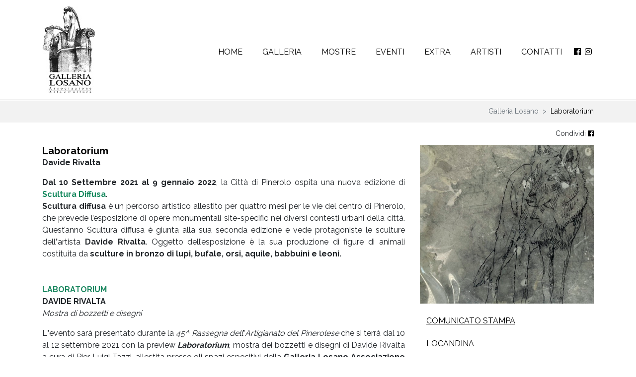

--- FILE ---
content_type: text/html; charset=UTF-8
request_url: https://www.gallerialosano.it/laboratorium/
body_size: 17693
content:
<!DOCTYPE html>
<html lang="it-IT" prefix="og: http://ogp.me/ns# fb: http://ogp.me/ns/fb#">
<head>
	<meta charset="UTF-8">
	<meta name="viewport" content="width=device-width, initial-scale=1, shrink-to-fit=no">
	<link rel="profile" href="http://gmpg.org/xfn/11">
	<meta name='robots' content='index, follow, max-image-preview:large, max-snippet:-1, max-video-preview:-1' />

	<!-- This site is optimized with the Yoast SEO plugin v20.2.1 - https://yoast.com/wordpress/plugins/seo/ -->
	<title>Laboratorium - Galleria Losano</title>
	<link rel="canonical" href="https://www.gallerialosano.it/laboratorium/" />
	<meta property="og:locale" content="it_IT" />
	<meta property="og:type" content="article" />
	<meta property="og:title" content="Laboratorium - Galleria Losano" />
	<meta property="og:description" content="Davide Rivalta" />
	<meta property="og:url" content="https://www.gallerialosano.it/laboratorium/" />
	<meta property="og:site_name" content="Galleria Losano" />
	<meta property="article:published_time" content="2021-08-27T08:40:13+00:00" />
	<meta property="article:modified_time" content="2021-09-01T22:12:10+00:00" />
	<meta property="og:image" content="https://www.gallerialosano.it/wp-content/uploads/2021/08/lupo-rivalta.jpg" />
	<meta property="og:image:width" content="566" />
	<meta property="og:image:height" content="595" />
	<meta property="og:image:type" content="image/jpeg" />
	<meta name="author" content="galleria-staff" />
	<meta name="twitter:card" content="summary_large_image" />
	<meta name="twitter:label1" content="Scritto da" />
	<meta name="twitter:data1" content="galleria-staff" />
	<meta name="twitter:label2" content="Tempo di lettura stimato" />
	<meta name="twitter:data2" content="4 minuti" />
	<script type="application/ld+json" class="yoast-schema-graph">{"@context":"https://schema.org","@graph":[{"@type":"Article","@id":"https://www.gallerialosano.it/laboratorium/#article","isPartOf":{"@id":"https://www.gallerialosano.it/laboratorium/"},"author":{"name":"galleria-staff","@id":"https://www.gallerialosano.it/#/schema/person/5247adcb6a625fa877c9c1a9c6d67a80"},"headline":"Laboratorium","datePublished":"2021-08-27T08:40:13+00:00","dateModified":"2021-09-01T22:12:10+00:00","mainEntityOfPage":{"@id":"https://www.gallerialosano.it/laboratorium/"},"wordCount":707,"commentCount":0,"publisher":{"@id":"https://www.gallerialosano.it/#organization"},"image":{"@id":"https://www.gallerialosano.it/laboratorium/#primaryimage"},"thumbnailUrl":"https://www.gallerialosano.it/wp-content/uploads/2021/08/lupo-rivalta.jpg","articleSection":["Mostre"],"inLanguage":"it-IT"},{"@type":"WebPage","@id":"https://www.gallerialosano.it/laboratorium/","url":"https://www.gallerialosano.it/laboratorium/","name":"Laboratorium - Galleria Losano","isPartOf":{"@id":"https://www.gallerialosano.it/#website"},"primaryImageOfPage":{"@id":"https://www.gallerialosano.it/laboratorium/#primaryimage"},"image":{"@id":"https://www.gallerialosano.it/laboratorium/#primaryimage"},"thumbnailUrl":"https://www.gallerialosano.it/wp-content/uploads/2021/08/lupo-rivalta.jpg","datePublished":"2021-08-27T08:40:13+00:00","dateModified":"2021-09-01T22:12:10+00:00","breadcrumb":{"@id":"https://www.gallerialosano.it/laboratorium/#breadcrumb"},"inLanguage":"it-IT","potentialAction":[{"@type":"ReadAction","target":["https://www.gallerialosano.it/laboratorium/"]}]},{"@type":"ImageObject","inLanguage":"it-IT","@id":"https://www.gallerialosano.it/laboratorium/#primaryimage","url":"https://www.gallerialosano.it/wp-content/uploads/2021/08/lupo-rivalta.jpg","contentUrl":"https://www.gallerialosano.it/wp-content/uploads/2021/08/lupo-rivalta.jpg","width":566,"height":595},{"@type":"BreadcrumbList","@id":"https://www.gallerialosano.it/laboratorium/#breadcrumb","itemListElement":[{"@type":"ListItem","position":1,"name":"Home","item":"https://www.gallerialosano.it/"},{"@type":"ListItem","position":2,"name":"Laboratorium"}]},{"@type":"WebSite","@id":"https://www.gallerialosano.it/#website","url":"https://www.gallerialosano.it/","name":"Galleria Losano","description":"Associazione Arte e Cultura","publisher":{"@id":"https://www.gallerialosano.it/#organization"},"potentialAction":[{"@type":"SearchAction","target":{"@type":"EntryPoint","urlTemplate":"https://www.gallerialosano.it/?s={search_term_string}"},"query-input":"required name=search_term_string"}],"inLanguage":"it-IT"},{"@type":"Organization","@id":"https://www.gallerialosano.it/#organization","name":"Galleria Losano","url":"https://www.gallerialosano.it/","logo":{"@type":"ImageObject","inLanguage":"it-IT","@id":"https://www.gallerialosano.it/#/schema/logo/image/","url":"https://www.gallerialosano.it/wp-content/uploads/2019/10/Galleria-Losano-logo_175.jpg","contentUrl":"https://www.gallerialosano.it/wp-content/uploads/2019/10/Galleria-Losano-logo_175.jpg","width":107,"height":175,"caption":"Galleria Losano"},"image":{"@id":"https://www.gallerialosano.it/#/schema/logo/image/"}},{"@type":"Person","@id":"https://www.gallerialosano.it/#/schema/person/5247adcb6a625fa877c9c1a9c6d67a80","name":"galleria-staff","image":{"@type":"ImageObject","inLanguage":"it-IT","@id":"https://www.gallerialosano.it/#/schema/person/image/","url":"https://secure.gravatar.com/avatar/0de99ac7b0f15ad5c37e1be079ba50662bce1995f79ea431821522643e66e3a1?s=96&d=mm&r=g","contentUrl":"https://secure.gravatar.com/avatar/0de99ac7b0f15ad5c37e1be079ba50662bce1995f79ea431821522643e66e3a1?s=96&d=mm&r=g","caption":"galleria-staff"},"url":"https://www.gallerialosano.it/author/galleria-staff/"}]}</script>
	<!-- / Yoast SEO plugin. -->


<link rel="alternate" type="application/rss+xml" title="Galleria Losano &raquo; Feed" href="https://www.gallerialosano.it/feed/" />
<link rel="alternate" title="oEmbed (JSON)" type="application/json+oembed" href="https://www.gallerialosano.it/wp-json/oembed/1.0/embed?url=https%3A%2F%2Fwww.gallerialosano.it%2Flaboratorium%2F" />
<link rel="alternate" title="oEmbed (XML)" type="text/xml+oembed" href="https://www.gallerialosano.it/wp-json/oembed/1.0/embed?url=https%3A%2F%2Fwww.gallerialosano.it%2Flaboratorium%2F&#038;format=xml" />
<style id='wp-img-auto-sizes-contain-inline-css'>
img:is([sizes=auto i],[sizes^="auto," i]){contain-intrinsic-size:3000px 1500px}
/*# sourceURL=wp-img-auto-sizes-contain-inline-css */
</style>
<link rel='stylesheet' id='cnss_font_awesome_css-css' href='https://www.gallerialosano.it/wp-content/plugins/easy-social-icons/css/font-awesome/css/all.min.css?ver=5.7.2' media='all' />
<link rel='stylesheet' id='cnss_font_awesome_v4_shims-css' href='https://www.gallerialosano.it/wp-content/plugins/easy-social-icons/css/font-awesome/css/v4-shims.min.css?ver=5.7.2' media='all' />
<link rel='stylesheet' id='cnss_css-css' href='https://www.gallerialosano.it/wp-content/plugins/easy-social-icons/css/cnss.css?ver=1.0' media='all' />
<link rel='stylesheet' id='ggskin-style-css' href='https://www.gallerialosano.it/wp-content/plugins/garden-gnome-package/include/ggskin.css?ver=6.9' media='all' />
<style id='wp-emoji-styles-inline-css'>

	img.wp-smiley, img.emoji {
		display: inline !important;
		border: none !important;
		box-shadow: none !important;
		height: 1em !important;
		width: 1em !important;
		margin: 0 0.07em !important;
		vertical-align: -0.1em !important;
		background: none !important;
		padding: 0 !important;
	}
/*# sourceURL=wp-emoji-styles-inline-css */
</style>
<style id='wp-block-library-inline-css'>
:root{--wp-block-synced-color:#7a00df;--wp-block-synced-color--rgb:122,0,223;--wp-bound-block-color:var(--wp-block-synced-color);--wp-editor-canvas-background:#ddd;--wp-admin-theme-color:#007cba;--wp-admin-theme-color--rgb:0,124,186;--wp-admin-theme-color-darker-10:#006ba1;--wp-admin-theme-color-darker-10--rgb:0,107,160.5;--wp-admin-theme-color-darker-20:#005a87;--wp-admin-theme-color-darker-20--rgb:0,90,135;--wp-admin-border-width-focus:2px}@media (min-resolution:192dpi){:root{--wp-admin-border-width-focus:1.5px}}.wp-element-button{cursor:pointer}:root .has-very-light-gray-background-color{background-color:#eee}:root .has-very-dark-gray-background-color{background-color:#313131}:root .has-very-light-gray-color{color:#eee}:root .has-very-dark-gray-color{color:#313131}:root .has-vivid-green-cyan-to-vivid-cyan-blue-gradient-background{background:linear-gradient(135deg,#00d084,#0693e3)}:root .has-purple-crush-gradient-background{background:linear-gradient(135deg,#34e2e4,#4721fb 50%,#ab1dfe)}:root .has-hazy-dawn-gradient-background{background:linear-gradient(135deg,#faaca8,#dad0ec)}:root .has-subdued-olive-gradient-background{background:linear-gradient(135deg,#fafae1,#67a671)}:root .has-atomic-cream-gradient-background{background:linear-gradient(135deg,#fdd79a,#004a59)}:root .has-nightshade-gradient-background{background:linear-gradient(135deg,#330968,#31cdcf)}:root .has-midnight-gradient-background{background:linear-gradient(135deg,#020381,#2874fc)}:root{--wp--preset--font-size--normal:16px;--wp--preset--font-size--huge:42px}.has-regular-font-size{font-size:1em}.has-larger-font-size{font-size:2.625em}.has-normal-font-size{font-size:var(--wp--preset--font-size--normal)}.has-huge-font-size{font-size:var(--wp--preset--font-size--huge)}.has-text-align-center{text-align:center}.has-text-align-left{text-align:left}.has-text-align-right{text-align:right}.has-fit-text{white-space:nowrap!important}#end-resizable-editor-section{display:none}.aligncenter{clear:both}.items-justified-left{justify-content:flex-start}.items-justified-center{justify-content:center}.items-justified-right{justify-content:flex-end}.items-justified-space-between{justify-content:space-between}.screen-reader-text{border:0;clip-path:inset(50%);height:1px;margin:-1px;overflow:hidden;padding:0;position:absolute;width:1px;word-wrap:normal!important}.screen-reader-text:focus{background-color:#ddd;clip-path:none;color:#444;display:block;font-size:1em;height:auto;left:5px;line-height:normal;padding:15px 23px 14px;text-decoration:none;top:5px;width:auto;z-index:100000}html :where(.has-border-color){border-style:solid}html :where([style*=border-top-color]){border-top-style:solid}html :where([style*=border-right-color]){border-right-style:solid}html :where([style*=border-bottom-color]){border-bottom-style:solid}html :where([style*=border-left-color]){border-left-style:solid}html :where([style*=border-width]){border-style:solid}html :where([style*=border-top-width]){border-top-style:solid}html :where([style*=border-right-width]){border-right-style:solid}html :where([style*=border-bottom-width]){border-bottom-style:solid}html :where([style*=border-left-width]){border-left-style:solid}html :where(img[class*=wp-image-]){height:auto;max-width:100%}:where(figure){margin:0 0 1em}html :where(.is-position-sticky){--wp-admin--admin-bar--position-offset:var(--wp-admin--admin-bar--height,0px)}@media screen and (max-width:600px){html :where(.is-position-sticky){--wp-admin--admin-bar--position-offset:0px}}

/*# sourceURL=wp-block-library-inline-css */
</style><style id='wp-block-gallery-inline-css'>
.blocks-gallery-grid:not(.has-nested-images),.wp-block-gallery:not(.has-nested-images){display:flex;flex-wrap:wrap;list-style-type:none;margin:0;padding:0}.blocks-gallery-grid:not(.has-nested-images) .blocks-gallery-image,.blocks-gallery-grid:not(.has-nested-images) .blocks-gallery-item,.wp-block-gallery:not(.has-nested-images) .blocks-gallery-image,.wp-block-gallery:not(.has-nested-images) .blocks-gallery-item{display:flex;flex-direction:column;flex-grow:1;justify-content:center;margin:0 1em 1em 0;position:relative;width:calc(50% - 1em)}.blocks-gallery-grid:not(.has-nested-images) .blocks-gallery-image:nth-of-type(2n),.blocks-gallery-grid:not(.has-nested-images) .blocks-gallery-item:nth-of-type(2n),.wp-block-gallery:not(.has-nested-images) .blocks-gallery-image:nth-of-type(2n),.wp-block-gallery:not(.has-nested-images) .blocks-gallery-item:nth-of-type(2n){margin-right:0}.blocks-gallery-grid:not(.has-nested-images) .blocks-gallery-image figure,.blocks-gallery-grid:not(.has-nested-images) .blocks-gallery-item figure,.wp-block-gallery:not(.has-nested-images) .blocks-gallery-image figure,.wp-block-gallery:not(.has-nested-images) .blocks-gallery-item figure{align-items:flex-end;display:flex;height:100%;justify-content:flex-start;margin:0}.blocks-gallery-grid:not(.has-nested-images) .blocks-gallery-image img,.blocks-gallery-grid:not(.has-nested-images) .blocks-gallery-item img,.wp-block-gallery:not(.has-nested-images) .blocks-gallery-image img,.wp-block-gallery:not(.has-nested-images) .blocks-gallery-item img{display:block;height:auto;max-width:100%;width:auto}.blocks-gallery-grid:not(.has-nested-images) .blocks-gallery-image figcaption,.blocks-gallery-grid:not(.has-nested-images) .blocks-gallery-item figcaption,.wp-block-gallery:not(.has-nested-images) .blocks-gallery-image figcaption,.wp-block-gallery:not(.has-nested-images) .blocks-gallery-item figcaption{background:linear-gradient(0deg,#000000b3,#0000004d 70%,#0000);bottom:0;box-sizing:border-box;color:#fff;font-size:.8em;margin:0;max-height:100%;overflow:auto;padding:3em .77em .7em;position:absolute;text-align:center;width:100%;z-index:2}.blocks-gallery-grid:not(.has-nested-images) .blocks-gallery-image figcaption img,.blocks-gallery-grid:not(.has-nested-images) .blocks-gallery-item figcaption img,.wp-block-gallery:not(.has-nested-images) .blocks-gallery-image figcaption img,.wp-block-gallery:not(.has-nested-images) .blocks-gallery-item figcaption img{display:inline}.blocks-gallery-grid:not(.has-nested-images) figcaption,.wp-block-gallery:not(.has-nested-images) figcaption{flex-grow:1}.blocks-gallery-grid:not(.has-nested-images).is-cropped .blocks-gallery-image a,.blocks-gallery-grid:not(.has-nested-images).is-cropped .blocks-gallery-image img,.blocks-gallery-grid:not(.has-nested-images).is-cropped .blocks-gallery-item a,.blocks-gallery-grid:not(.has-nested-images).is-cropped .blocks-gallery-item img,.wp-block-gallery:not(.has-nested-images).is-cropped .blocks-gallery-image a,.wp-block-gallery:not(.has-nested-images).is-cropped .blocks-gallery-image img,.wp-block-gallery:not(.has-nested-images).is-cropped .blocks-gallery-item a,.wp-block-gallery:not(.has-nested-images).is-cropped .blocks-gallery-item img{flex:1;height:100%;object-fit:cover;width:100%}.blocks-gallery-grid:not(.has-nested-images).columns-1 .blocks-gallery-image,.blocks-gallery-grid:not(.has-nested-images).columns-1 .blocks-gallery-item,.wp-block-gallery:not(.has-nested-images).columns-1 .blocks-gallery-image,.wp-block-gallery:not(.has-nested-images).columns-1 .blocks-gallery-item{margin-right:0;width:100%}@media (min-width:600px){.blocks-gallery-grid:not(.has-nested-images).columns-3 .blocks-gallery-image,.blocks-gallery-grid:not(.has-nested-images).columns-3 .blocks-gallery-item,.wp-block-gallery:not(.has-nested-images).columns-3 .blocks-gallery-image,.wp-block-gallery:not(.has-nested-images).columns-3 .blocks-gallery-item{margin-right:1em;width:calc(33.33333% - .66667em)}.blocks-gallery-grid:not(.has-nested-images).columns-4 .blocks-gallery-image,.blocks-gallery-grid:not(.has-nested-images).columns-4 .blocks-gallery-item,.wp-block-gallery:not(.has-nested-images).columns-4 .blocks-gallery-image,.wp-block-gallery:not(.has-nested-images).columns-4 .blocks-gallery-item{margin-right:1em;width:calc(25% - .75em)}.blocks-gallery-grid:not(.has-nested-images).columns-5 .blocks-gallery-image,.blocks-gallery-grid:not(.has-nested-images).columns-5 .blocks-gallery-item,.wp-block-gallery:not(.has-nested-images).columns-5 .blocks-gallery-image,.wp-block-gallery:not(.has-nested-images).columns-5 .blocks-gallery-item{margin-right:1em;width:calc(20% - .8em)}.blocks-gallery-grid:not(.has-nested-images).columns-6 .blocks-gallery-image,.blocks-gallery-grid:not(.has-nested-images).columns-6 .blocks-gallery-item,.wp-block-gallery:not(.has-nested-images).columns-6 .blocks-gallery-image,.wp-block-gallery:not(.has-nested-images).columns-6 .blocks-gallery-item{margin-right:1em;width:calc(16.66667% - .83333em)}.blocks-gallery-grid:not(.has-nested-images).columns-7 .blocks-gallery-image,.blocks-gallery-grid:not(.has-nested-images).columns-7 .blocks-gallery-item,.wp-block-gallery:not(.has-nested-images).columns-7 .blocks-gallery-image,.wp-block-gallery:not(.has-nested-images).columns-7 .blocks-gallery-item{margin-right:1em;width:calc(14.28571% - .85714em)}.blocks-gallery-grid:not(.has-nested-images).columns-8 .blocks-gallery-image,.blocks-gallery-grid:not(.has-nested-images).columns-8 .blocks-gallery-item,.wp-block-gallery:not(.has-nested-images).columns-8 .blocks-gallery-image,.wp-block-gallery:not(.has-nested-images).columns-8 .blocks-gallery-item{margin-right:1em;width:calc(12.5% - .875em)}.blocks-gallery-grid:not(.has-nested-images).columns-1 .blocks-gallery-image:nth-of-type(1n),.blocks-gallery-grid:not(.has-nested-images).columns-1 .blocks-gallery-item:nth-of-type(1n),.blocks-gallery-grid:not(.has-nested-images).columns-2 .blocks-gallery-image:nth-of-type(2n),.blocks-gallery-grid:not(.has-nested-images).columns-2 .blocks-gallery-item:nth-of-type(2n),.blocks-gallery-grid:not(.has-nested-images).columns-3 .blocks-gallery-image:nth-of-type(3n),.blocks-gallery-grid:not(.has-nested-images).columns-3 .blocks-gallery-item:nth-of-type(3n),.blocks-gallery-grid:not(.has-nested-images).columns-4 .blocks-gallery-image:nth-of-type(4n),.blocks-gallery-grid:not(.has-nested-images).columns-4 .blocks-gallery-item:nth-of-type(4n),.blocks-gallery-grid:not(.has-nested-images).columns-5 .blocks-gallery-image:nth-of-type(5n),.blocks-gallery-grid:not(.has-nested-images).columns-5 .blocks-gallery-item:nth-of-type(5n),.blocks-gallery-grid:not(.has-nested-images).columns-6 .blocks-gallery-image:nth-of-type(6n),.blocks-gallery-grid:not(.has-nested-images).columns-6 .blocks-gallery-item:nth-of-type(6n),.blocks-gallery-grid:not(.has-nested-images).columns-7 .blocks-gallery-image:nth-of-type(7n),.blocks-gallery-grid:not(.has-nested-images).columns-7 .blocks-gallery-item:nth-of-type(7n),.blocks-gallery-grid:not(.has-nested-images).columns-8 .blocks-gallery-image:nth-of-type(8n),.blocks-gallery-grid:not(.has-nested-images).columns-8 .blocks-gallery-item:nth-of-type(8n),.wp-block-gallery:not(.has-nested-images).columns-1 .blocks-gallery-image:nth-of-type(1n),.wp-block-gallery:not(.has-nested-images).columns-1 .blocks-gallery-item:nth-of-type(1n),.wp-block-gallery:not(.has-nested-images).columns-2 .blocks-gallery-image:nth-of-type(2n),.wp-block-gallery:not(.has-nested-images).columns-2 .blocks-gallery-item:nth-of-type(2n),.wp-block-gallery:not(.has-nested-images).columns-3 .blocks-gallery-image:nth-of-type(3n),.wp-block-gallery:not(.has-nested-images).columns-3 .blocks-gallery-item:nth-of-type(3n),.wp-block-gallery:not(.has-nested-images).columns-4 .blocks-gallery-image:nth-of-type(4n),.wp-block-gallery:not(.has-nested-images).columns-4 .blocks-gallery-item:nth-of-type(4n),.wp-block-gallery:not(.has-nested-images).columns-5 .blocks-gallery-image:nth-of-type(5n),.wp-block-gallery:not(.has-nested-images).columns-5 .blocks-gallery-item:nth-of-type(5n),.wp-block-gallery:not(.has-nested-images).columns-6 .blocks-gallery-image:nth-of-type(6n),.wp-block-gallery:not(.has-nested-images).columns-6 .blocks-gallery-item:nth-of-type(6n),.wp-block-gallery:not(.has-nested-images).columns-7 .blocks-gallery-image:nth-of-type(7n),.wp-block-gallery:not(.has-nested-images).columns-7 .blocks-gallery-item:nth-of-type(7n),.wp-block-gallery:not(.has-nested-images).columns-8 .blocks-gallery-image:nth-of-type(8n),.wp-block-gallery:not(.has-nested-images).columns-8 .blocks-gallery-item:nth-of-type(8n){margin-right:0}}.blocks-gallery-grid:not(.has-nested-images) .blocks-gallery-image:last-child,.blocks-gallery-grid:not(.has-nested-images) .blocks-gallery-item:last-child,.wp-block-gallery:not(.has-nested-images) .blocks-gallery-image:last-child,.wp-block-gallery:not(.has-nested-images) .blocks-gallery-item:last-child{margin-right:0}.blocks-gallery-grid:not(.has-nested-images).alignleft,.blocks-gallery-grid:not(.has-nested-images).alignright,.wp-block-gallery:not(.has-nested-images).alignleft,.wp-block-gallery:not(.has-nested-images).alignright{max-width:420px;width:100%}.blocks-gallery-grid:not(.has-nested-images).aligncenter .blocks-gallery-item figure,.wp-block-gallery:not(.has-nested-images).aligncenter .blocks-gallery-item figure{justify-content:center}.wp-block-gallery:not(.is-cropped) .blocks-gallery-item{align-self:flex-start}figure.wp-block-gallery.has-nested-images{align-items:normal}.wp-block-gallery.has-nested-images figure.wp-block-image:not(#individual-image){margin:0;width:calc(50% - var(--wp--style--unstable-gallery-gap, 16px)/2)}.wp-block-gallery.has-nested-images figure.wp-block-image{box-sizing:border-box;display:flex;flex-direction:column;flex-grow:1;justify-content:center;max-width:100%;position:relative}.wp-block-gallery.has-nested-images figure.wp-block-image>a,.wp-block-gallery.has-nested-images figure.wp-block-image>div{flex-direction:column;flex-grow:1;margin:0}.wp-block-gallery.has-nested-images figure.wp-block-image img{display:block;height:auto;max-width:100%!important;width:auto}.wp-block-gallery.has-nested-images figure.wp-block-image figcaption,.wp-block-gallery.has-nested-images figure.wp-block-image:has(figcaption):before{bottom:0;left:0;max-height:100%;position:absolute;right:0}.wp-block-gallery.has-nested-images figure.wp-block-image:has(figcaption):before{backdrop-filter:blur(3px);content:"";height:100%;-webkit-mask-image:linear-gradient(0deg,#000 20%,#0000);mask-image:linear-gradient(0deg,#000 20%,#0000);max-height:40%;pointer-events:none}.wp-block-gallery.has-nested-images figure.wp-block-image figcaption{box-sizing:border-box;color:#fff;font-size:13px;margin:0;overflow:auto;padding:1em;text-align:center;text-shadow:0 0 1.5px #000}.wp-block-gallery.has-nested-images figure.wp-block-image figcaption::-webkit-scrollbar{height:12px;width:12px}.wp-block-gallery.has-nested-images figure.wp-block-image figcaption::-webkit-scrollbar-track{background-color:initial}.wp-block-gallery.has-nested-images figure.wp-block-image figcaption::-webkit-scrollbar-thumb{background-clip:padding-box;background-color:initial;border:3px solid #0000;border-radius:8px}.wp-block-gallery.has-nested-images figure.wp-block-image figcaption:focus-within::-webkit-scrollbar-thumb,.wp-block-gallery.has-nested-images figure.wp-block-image figcaption:focus::-webkit-scrollbar-thumb,.wp-block-gallery.has-nested-images figure.wp-block-image figcaption:hover::-webkit-scrollbar-thumb{background-color:#fffc}.wp-block-gallery.has-nested-images figure.wp-block-image figcaption{scrollbar-color:#0000 #0000;scrollbar-gutter:stable both-edges;scrollbar-width:thin}.wp-block-gallery.has-nested-images figure.wp-block-image figcaption:focus,.wp-block-gallery.has-nested-images figure.wp-block-image figcaption:focus-within,.wp-block-gallery.has-nested-images figure.wp-block-image figcaption:hover{scrollbar-color:#fffc #0000}.wp-block-gallery.has-nested-images figure.wp-block-image figcaption{will-change:transform}@media (hover:none){.wp-block-gallery.has-nested-images figure.wp-block-image figcaption{scrollbar-color:#fffc #0000}}.wp-block-gallery.has-nested-images figure.wp-block-image figcaption{background:linear-gradient(0deg,#0006,#0000)}.wp-block-gallery.has-nested-images figure.wp-block-image figcaption img{display:inline}.wp-block-gallery.has-nested-images figure.wp-block-image figcaption a{color:inherit}.wp-block-gallery.has-nested-images figure.wp-block-image.has-custom-border img{box-sizing:border-box}.wp-block-gallery.has-nested-images figure.wp-block-image.has-custom-border>a,.wp-block-gallery.has-nested-images figure.wp-block-image.has-custom-border>div,.wp-block-gallery.has-nested-images figure.wp-block-image.is-style-rounded>a,.wp-block-gallery.has-nested-images figure.wp-block-image.is-style-rounded>div{flex:1 1 auto}.wp-block-gallery.has-nested-images figure.wp-block-image.has-custom-border figcaption,.wp-block-gallery.has-nested-images figure.wp-block-image.is-style-rounded figcaption{background:none;color:inherit;flex:initial;margin:0;padding:10px 10px 9px;position:relative;text-shadow:none}.wp-block-gallery.has-nested-images figure.wp-block-image.has-custom-border:before,.wp-block-gallery.has-nested-images figure.wp-block-image.is-style-rounded:before{content:none}.wp-block-gallery.has-nested-images figcaption{flex-basis:100%;flex-grow:1;text-align:center}.wp-block-gallery.has-nested-images:not(.is-cropped) figure.wp-block-image:not(#individual-image){margin-bottom:auto;margin-top:0}.wp-block-gallery.has-nested-images.is-cropped figure.wp-block-image:not(#individual-image){align-self:inherit}.wp-block-gallery.has-nested-images.is-cropped figure.wp-block-image:not(#individual-image)>a,.wp-block-gallery.has-nested-images.is-cropped figure.wp-block-image:not(#individual-image)>div:not(.components-drop-zone){display:flex}.wp-block-gallery.has-nested-images.is-cropped figure.wp-block-image:not(#individual-image) a,.wp-block-gallery.has-nested-images.is-cropped figure.wp-block-image:not(#individual-image) img{flex:1 0 0%;height:100%;object-fit:cover;width:100%}.wp-block-gallery.has-nested-images.columns-1 figure.wp-block-image:not(#individual-image){width:100%}@media (min-width:600px){.wp-block-gallery.has-nested-images.columns-3 figure.wp-block-image:not(#individual-image){width:calc(33.33333% - var(--wp--style--unstable-gallery-gap, 16px)*.66667)}.wp-block-gallery.has-nested-images.columns-4 figure.wp-block-image:not(#individual-image){width:calc(25% - var(--wp--style--unstable-gallery-gap, 16px)*.75)}.wp-block-gallery.has-nested-images.columns-5 figure.wp-block-image:not(#individual-image){width:calc(20% - var(--wp--style--unstable-gallery-gap, 16px)*.8)}.wp-block-gallery.has-nested-images.columns-6 figure.wp-block-image:not(#individual-image){width:calc(16.66667% - var(--wp--style--unstable-gallery-gap, 16px)*.83333)}.wp-block-gallery.has-nested-images.columns-7 figure.wp-block-image:not(#individual-image){width:calc(14.28571% - var(--wp--style--unstable-gallery-gap, 16px)*.85714)}.wp-block-gallery.has-nested-images.columns-8 figure.wp-block-image:not(#individual-image){width:calc(12.5% - var(--wp--style--unstable-gallery-gap, 16px)*.875)}.wp-block-gallery.has-nested-images.columns-default figure.wp-block-image:not(#individual-image){width:calc(33.33% - var(--wp--style--unstable-gallery-gap, 16px)*.66667)}.wp-block-gallery.has-nested-images.columns-default figure.wp-block-image:not(#individual-image):first-child:nth-last-child(2),.wp-block-gallery.has-nested-images.columns-default figure.wp-block-image:not(#individual-image):first-child:nth-last-child(2)~figure.wp-block-image:not(#individual-image){width:calc(50% - var(--wp--style--unstable-gallery-gap, 16px)*.5)}.wp-block-gallery.has-nested-images.columns-default figure.wp-block-image:not(#individual-image):first-child:last-child{width:100%}}.wp-block-gallery.has-nested-images.alignleft,.wp-block-gallery.has-nested-images.alignright{max-width:420px;width:100%}.wp-block-gallery.has-nested-images.aligncenter{justify-content:center}
/*# sourceURL=https://www.gallerialosano.it/wp-includes/blocks/gallery/style.min.css */
</style>
<style id='wp-block-image-inline-css'>
.wp-block-image>a,.wp-block-image>figure>a{display:inline-block}.wp-block-image img{box-sizing:border-box;height:auto;max-width:100%;vertical-align:bottom}@media not (prefers-reduced-motion){.wp-block-image img.hide{visibility:hidden}.wp-block-image img.show{animation:show-content-image .4s}}.wp-block-image[style*=border-radius] img,.wp-block-image[style*=border-radius]>a{border-radius:inherit}.wp-block-image.has-custom-border img{box-sizing:border-box}.wp-block-image.aligncenter{text-align:center}.wp-block-image.alignfull>a,.wp-block-image.alignwide>a{width:100%}.wp-block-image.alignfull img,.wp-block-image.alignwide img{height:auto;width:100%}.wp-block-image .aligncenter,.wp-block-image .alignleft,.wp-block-image .alignright,.wp-block-image.aligncenter,.wp-block-image.alignleft,.wp-block-image.alignright{display:table}.wp-block-image .aligncenter>figcaption,.wp-block-image .alignleft>figcaption,.wp-block-image .alignright>figcaption,.wp-block-image.aligncenter>figcaption,.wp-block-image.alignleft>figcaption,.wp-block-image.alignright>figcaption{caption-side:bottom;display:table-caption}.wp-block-image .alignleft{float:left;margin:.5em 1em .5em 0}.wp-block-image .alignright{float:right;margin:.5em 0 .5em 1em}.wp-block-image .aligncenter{margin-left:auto;margin-right:auto}.wp-block-image :where(figcaption){margin-bottom:1em;margin-top:.5em}.wp-block-image.is-style-circle-mask img{border-radius:9999px}@supports ((-webkit-mask-image:none) or (mask-image:none)) or (-webkit-mask-image:none){.wp-block-image.is-style-circle-mask img{border-radius:0;-webkit-mask-image:url('data:image/svg+xml;utf8,<svg viewBox="0 0 100 100" xmlns="http://www.w3.org/2000/svg"><circle cx="50" cy="50" r="50"/></svg>');mask-image:url('data:image/svg+xml;utf8,<svg viewBox="0 0 100 100" xmlns="http://www.w3.org/2000/svg"><circle cx="50" cy="50" r="50"/></svg>');mask-mode:alpha;-webkit-mask-position:center;mask-position:center;-webkit-mask-repeat:no-repeat;mask-repeat:no-repeat;-webkit-mask-size:contain;mask-size:contain}}:root :where(.wp-block-image.is-style-rounded img,.wp-block-image .is-style-rounded img){border-radius:9999px}.wp-block-image figure{margin:0}.wp-lightbox-container{display:flex;flex-direction:column;position:relative}.wp-lightbox-container img{cursor:zoom-in}.wp-lightbox-container img:hover+button{opacity:1}.wp-lightbox-container button{align-items:center;backdrop-filter:blur(16px) saturate(180%);background-color:#5a5a5a40;border:none;border-radius:4px;cursor:zoom-in;display:flex;height:20px;justify-content:center;opacity:0;padding:0;position:absolute;right:16px;text-align:center;top:16px;width:20px;z-index:100}@media not (prefers-reduced-motion){.wp-lightbox-container button{transition:opacity .2s ease}}.wp-lightbox-container button:focus-visible{outline:3px auto #5a5a5a40;outline:3px auto -webkit-focus-ring-color;outline-offset:3px}.wp-lightbox-container button:hover{cursor:pointer;opacity:1}.wp-lightbox-container button:focus{opacity:1}.wp-lightbox-container button:focus,.wp-lightbox-container button:hover,.wp-lightbox-container button:not(:hover):not(:active):not(.has-background){background-color:#5a5a5a40;border:none}.wp-lightbox-overlay{box-sizing:border-box;cursor:zoom-out;height:100vh;left:0;overflow:hidden;position:fixed;top:0;visibility:hidden;width:100%;z-index:100000}.wp-lightbox-overlay .close-button{align-items:center;cursor:pointer;display:flex;justify-content:center;min-height:40px;min-width:40px;padding:0;position:absolute;right:calc(env(safe-area-inset-right) + 16px);top:calc(env(safe-area-inset-top) + 16px);z-index:5000000}.wp-lightbox-overlay .close-button:focus,.wp-lightbox-overlay .close-button:hover,.wp-lightbox-overlay .close-button:not(:hover):not(:active):not(.has-background){background:none;border:none}.wp-lightbox-overlay .lightbox-image-container{height:var(--wp--lightbox-container-height);left:50%;overflow:hidden;position:absolute;top:50%;transform:translate(-50%,-50%);transform-origin:top left;width:var(--wp--lightbox-container-width);z-index:9999999999}.wp-lightbox-overlay .wp-block-image{align-items:center;box-sizing:border-box;display:flex;height:100%;justify-content:center;margin:0;position:relative;transform-origin:0 0;width:100%;z-index:3000000}.wp-lightbox-overlay .wp-block-image img{height:var(--wp--lightbox-image-height);min-height:var(--wp--lightbox-image-height);min-width:var(--wp--lightbox-image-width);width:var(--wp--lightbox-image-width)}.wp-lightbox-overlay .wp-block-image figcaption{display:none}.wp-lightbox-overlay button{background:none;border:none}.wp-lightbox-overlay .scrim{background-color:#fff;height:100%;opacity:.9;position:absolute;width:100%;z-index:2000000}.wp-lightbox-overlay.active{visibility:visible}@media not (prefers-reduced-motion){.wp-lightbox-overlay.active{animation:turn-on-visibility .25s both}.wp-lightbox-overlay.active img{animation:turn-on-visibility .35s both}.wp-lightbox-overlay.show-closing-animation:not(.active){animation:turn-off-visibility .35s both}.wp-lightbox-overlay.show-closing-animation:not(.active) img{animation:turn-off-visibility .25s both}.wp-lightbox-overlay.zoom.active{animation:none;opacity:1;visibility:visible}.wp-lightbox-overlay.zoom.active .lightbox-image-container{animation:lightbox-zoom-in .4s}.wp-lightbox-overlay.zoom.active .lightbox-image-container img{animation:none}.wp-lightbox-overlay.zoom.active .scrim{animation:turn-on-visibility .4s forwards}.wp-lightbox-overlay.zoom.show-closing-animation:not(.active){animation:none}.wp-lightbox-overlay.zoom.show-closing-animation:not(.active) .lightbox-image-container{animation:lightbox-zoom-out .4s}.wp-lightbox-overlay.zoom.show-closing-animation:not(.active) .lightbox-image-container img{animation:none}.wp-lightbox-overlay.zoom.show-closing-animation:not(.active) .scrim{animation:turn-off-visibility .4s forwards}}@keyframes show-content-image{0%{visibility:hidden}99%{visibility:hidden}to{visibility:visible}}@keyframes turn-on-visibility{0%{opacity:0}to{opacity:1}}@keyframes turn-off-visibility{0%{opacity:1;visibility:visible}99%{opacity:0;visibility:visible}to{opacity:0;visibility:hidden}}@keyframes lightbox-zoom-in{0%{transform:translate(calc((-100vw + var(--wp--lightbox-scrollbar-width))/2 + var(--wp--lightbox-initial-left-position)),calc(-50vh + var(--wp--lightbox-initial-top-position))) scale(var(--wp--lightbox-scale))}to{transform:translate(-50%,-50%) scale(1)}}@keyframes lightbox-zoom-out{0%{transform:translate(-50%,-50%) scale(1);visibility:visible}99%{visibility:visible}to{transform:translate(calc((-100vw + var(--wp--lightbox-scrollbar-width))/2 + var(--wp--lightbox-initial-left-position)),calc(-50vh + var(--wp--lightbox-initial-top-position))) scale(var(--wp--lightbox-scale));visibility:hidden}}
/*# sourceURL=https://www.gallerialosano.it/wp-includes/blocks/image/style.min.css */
</style>
<style id='wp-block-paragraph-inline-css'>
.is-small-text{font-size:.875em}.is-regular-text{font-size:1em}.is-large-text{font-size:2.25em}.is-larger-text{font-size:3em}.has-drop-cap:not(:focus):first-letter{float:left;font-size:8.4em;font-style:normal;font-weight:100;line-height:.68;margin:.05em .1em 0 0;text-transform:uppercase}body.rtl .has-drop-cap:not(:focus):first-letter{float:none;margin-left:.1em}p.has-drop-cap.has-background{overflow:hidden}:root :where(p.has-background){padding:1.25em 2.375em}:where(p.has-text-color:not(.has-link-color)) a{color:inherit}p.has-text-align-left[style*="writing-mode:vertical-lr"],p.has-text-align-right[style*="writing-mode:vertical-rl"]{rotate:180deg}
/*# sourceURL=https://www.gallerialosano.it/wp-includes/blocks/paragraph/style.min.css */
</style>
<style id='wp-block-spacer-inline-css'>
.wp-block-spacer{clear:both}
/*# sourceURL=https://www.gallerialosano.it/wp-includes/blocks/spacer/style.min.css */
</style>
<style id='global-styles-inline-css'>
:root{--wp--preset--aspect-ratio--square: 1;--wp--preset--aspect-ratio--4-3: 4/3;--wp--preset--aspect-ratio--3-4: 3/4;--wp--preset--aspect-ratio--3-2: 3/2;--wp--preset--aspect-ratio--2-3: 2/3;--wp--preset--aspect-ratio--16-9: 16/9;--wp--preset--aspect-ratio--9-16: 9/16;--wp--preset--color--black: #000000;--wp--preset--color--cyan-bluish-gray: #abb8c3;--wp--preset--color--white: #fff;--wp--preset--color--pale-pink: #f78da7;--wp--preset--color--vivid-red: #cf2e2e;--wp--preset--color--luminous-vivid-orange: #ff6900;--wp--preset--color--luminous-vivid-amber: #fcb900;--wp--preset--color--light-green-cyan: #7bdcb5;--wp--preset--color--vivid-green-cyan: #00d084;--wp--preset--color--pale-cyan-blue: #8ed1fc;--wp--preset--color--vivid-cyan-blue: #0693e3;--wp--preset--color--vivid-purple: #9b51e0;--wp--preset--color--blue: #007bff;--wp--preset--color--indigo: #6610f2;--wp--preset--color--purple: #5533ff;--wp--preset--color--pink: #e83e8c;--wp--preset--color--red: #dc3545;--wp--preset--color--orange: #fd7e14;--wp--preset--color--yellow: #ffc107;--wp--preset--color--green: #28a745;--wp--preset--color--teal: #20c997;--wp--preset--color--cyan: #17a2b8;--wp--preset--color--gray: #6c757d;--wp--preset--color--gray-dark: #343a40;--wp--preset--gradient--vivid-cyan-blue-to-vivid-purple: linear-gradient(135deg,rgb(6,147,227) 0%,rgb(155,81,224) 100%);--wp--preset--gradient--light-green-cyan-to-vivid-green-cyan: linear-gradient(135deg,rgb(122,220,180) 0%,rgb(0,208,130) 100%);--wp--preset--gradient--luminous-vivid-amber-to-luminous-vivid-orange: linear-gradient(135deg,rgb(252,185,0) 0%,rgb(255,105,0) 100%);--wp--preset--gradient--luminous-vivid-orange-to-vivid-red: linear-gradient(135deg,rgb(255,105,0) 0%,rgb(207,46,46) 100%);--wp--preset--gradient--very-light-gray-to-cyan-bluish-gray: linear-gradient(135deg,rgb(238,238,238) 0%,rgb(169,184,195) 100%);--wp--preset--gradient--cool-to-warm-spectrum: linear-gradient(135deg,rgb(74,234,220) 0%,rgb(151,120,209) 20%,rgb(207,42,186) 40%,rgb(238,44,130) 60%,rgb(251,105,98) 80%,rgb(254,248,76) 100%);--wp--preset--gradient--blush-light-purple: linear-gradient(135deg,rgb(255,206,236) 0%,rgb(152,150,240) 100%);--wp--preset--gradient--blush-bordeaux: linear-gradient(135deg,rgb(254,205,165) 0%,rgb(254,45,45) 50%,rgb(107,0,62) 100%);--wp--preset--gradient--luminous-dusk: linear-gradient(135deg,rgb(255,203,112) 0%,rgb(199,81,192) 50%,rgb(65,88,208) 100%);--wp--preset--gradient--pale-ocean: linear-gradient(135deg,rgb(255,245,203) 0%,rgb(182,227,212) 50%,rgb(51,167,181) 100%);--wp--preset--gradient--electric-grass: linear-gradient(135deg,rgb(202,248,128) 0%,rgb(113,206,126) 100%);--wp--preset--gradient--midnight: linear-gradient(135deg,rgb(2,3,129) 0%,rgb(40,116,252) 100%);--wp--preset--font-size--small: 13px;--wp--preset--font-size--medium: 20px;--wp--preset--font-size--large: 36px;--wp--preset--font-size--x-large: 42px;--wp--preset--spacing--20: 0.44rem;--wp--preset--spacing--30: 0.67rem;--wp--preset--spacing--40: 1rem;--wp--preset--spacing--50: 1.5rem;--wp--preset--spacing--60: 2.25rem;--wp--preset--spacing--70: 3.38rem;--wp--preset--spacing--80: 5.06rem;--wp--preset--shadow--natural: 6px 6px 9px rgba(0, 0, 0, 0.2);--wp--preset--shadow--deep: 12px 12px 50px rgba(0, 0, 0, 0.4);--wp--preset--shadow--sharp: 6px 6px 0px rgba(0, 0, 0, 0.2);--wp--preset--shadow--outlined: 6px 6px 0px -3px rgb(255, 255, 255), 6px 6px rgb(0, 0, 0);--wp--preset--shadow--crisp: 6px 6px 0px rgb(0, 0, 0);}:where(.is-layout-flex){gap: 0.5em;}:where(.is-layout-grid){gap: 0.5em;}body .is-layout-flex{display: flex;}.is-layout-flex{flex-wrap: wrap;align-items: center;}.is-layout-flex > :is(*, div){margin: 0;}body .is-layout-grid{display: grid;}.is-layout-grid > :is(*, div){margin: 0;}:where(.wp-block-columns.is-layout-flex){gap: 2em;}:where(.wp-block-columns.is-layout-grid){gap: 2em;}:where(.wp-block-post-template.is-layout-flex){gap: 1.25em;}:where(.wp-block-post-template.is-layout-grid){gap: 1.25em;}.has-black-color{color: var(--wp--preset--color--black) !important;}.has-cyan-bluish-gray-color{color: var(--wp--preset--color--cyan-bluish-gray) !important;}.has-white-color{color: var(--wp--preset--color--white) !important;}.has-pale-pink-color{color: var(--wp--preset--color--pale-pink) !important;}.has-vivid-red-color{color: var(--wp--preset--color--vivid-red) !important;}.has-luminous-vivid-orange-color{color: var(--wp--preset--color--luminous-vivid-orange) !important;}.has-luminous-vivid-amber-color{color: var(--wp--preset--color--luminous-vivid-amber) !important;}.has-light-green-cyan-color{color: var(--wp--preset--color--light-green-cyan) !important;}.has-vivid-green-cyan-color{color: var(--wp--preset--color--vivid-green-cyan) !important;}.has-pale-cyan-blue-color{color: var(--wp--preset--color--pale-cyan-blue) !important;}.has-vivid-cyan-blue-color{color: var(--wp--preset--color--vivid-cyan-blue) !important;}.has-vivid-purple-color{color: var(--wp--preset--color--vivid-purple) !important;}.has-black-background-color{background-color: var(--wp--preset--color--black) !important;}.has-cyan-bluish-gray-background-color{background-color: var(--wp--preset--color--cyan-bluish-gray) !important;}.has-white-background-color{background-color: var(--wp--preset--color--white) !important;}.has-pale-pink-background-color{background-color: var(--wp--preset--color--pale-pink) !important;}.has-vivid-red-background-color{background-color: var(--wp--preset--color--vivid-red) !important;}.has-luminous-vivid-orange-background-color{background-color: var(--wp--preset--color--luminous-vivid-orange) !important;}.has-luminous-vivid-amber-background-color{background-color: var(--wp--preset--color--luminous-vivid-amber) !important;}.has-light-green-cyan-background-color{background-color: var(--wp--preset--color--light-green-cyan) !important;}.has-vivid-green-cyan-background-color{background-color: var(--wp--preset--color--vivid-green-cyan) !important;}.has-pale-cyan-blue-background-color{background-color: var(--wp--preset--color--pale-cyan-blue) !important;}.has-vivid-cyan-blue-background-color{background-color: var(--wp--preset--color--vivid-cyan-blue) !important;}.has-vivid-purple-background-color{background-color: var(--wp--preset--color--vivid-purple) !important;}.has-black-border-color{border-color: var(--wp--preset--color--black) !important;}.has-cyan-bluish-gray-border-color{border-color: var(--wp--preset--color--cyan-bluish-gray) !important;}.has-white-border-color{border-color: var(--wp--preset--color--white) !important;}.has-pale-pink-border-color{border-color: var(--wp--preset--color--pale-pink) !important;}.has-vivid-red-border-color{border-color: var(--wp--preset--color--vivid-red) !important;}.has-luminous-vivid-orange-border-color{border-color: var(--wp--preset--color--luminous-vivid-orange) !important;}.has-luminous-vivid-amber-border-color{border-color: var(--wp--preset--color--luminous-vivid-amber) !important;}.has-light-green-cyan-border-color{border-color: var(--wp--preset--color--light-green-cyan) !important;}.has-vivid-green-cyan-border-color{border-color: var(--wp--preset--color--vivid-green-cyan) !important;}.has-pale-cyan-blue-border-color{border-color: var(--wp--preset--color--pale-cyan-blue) !important;}.has-vivid-cyan-blue-border-color{border-color: var(--wp--preset--color--vivid-cyan-blue) !important;}.has-vivid-purple-border-color{border-color: var(--wp--preset--color--vivid-purple) !important;}.has-vivid-cyan-blue-to-vivid-purple-gradient-background{background: var(--wp--preset--gradient--vivid-cyan-blue-to-vivid-purple) !important;}.has-light-green-cyan-to-vivid-green-cyan-gradient-background{background: var(--wp--preset--gradient--light-green-cyan-to-vivid-green-cyan) !important;}.has-luminous-vivid-amber-to-luminous-vivid-orange-gradient-background{background: var(--wp--preset--gradient--luminous-vivid-amber-to-luminous-vivid-orange) !important;}.has-luminous-vivid-orange-to-vivid-red-gradient-background{background: var(--wp--preset--gradient--luminous-vivid-orange-to-vivid-red) !important;}.has-very-light-gray-to-cyan-bluish-gray-gradient-background{background: var(--wp--preset--gradient--very-light-gray-to-cyan-bluish-gray) !important;}.has-cool-to-warm-spectrum-gradient-background{background: var(--wp--preset--gradient--cool-to-warm-spectrum) !important;}.has-blush-light-purple-gradient-background{background: var(--wp--preset--gradient--blush-light-purple) !important;}.has-blush-bordeaux-gradient-background{background: var(--wp--preset--gradient--blush-bordeaux) !important;}.has-luminous-dusk-gradient-background{background: var(--wp--preset--gradient--luminous-dusk) !important;}.has-pale-ocean-gradient-background{background: var(--wp--preset--gradient--pale-ocean) !important;}.has-electric-grass-gradient-background{background: var(--wp--preset--gradient--electric-grass) !important;}.has-midnight-gradient-background{background: var(--wp--preset--gradient--midnight) !important;}.has-small-font-size{font-size: var(--wp--preset--font-size--small) !important;}.has-medium-font-size{font-size: var(--wp--preset--font-size--medium) !important;}.has-large-font-size{font-size: var(--wp--preset--font-size--large) !important;}.has-x-large-font-size{font-size: var(--wp--preset--font-size--x-large) !important;}
/*# sourceURL=global-styles-inline-css */
</style>
<style id='core-block-supports-inline-css'>
.wp-block-gallery.wp-block-gallery-1{--wp--style--unstable-gallery-gap:var( --wp--style--gallery-gap-default, var( --gallery-block--gutter-size, var( --wp--style--block-gap, 0.5em ) ) );gap:var( --wp--style--gallery-gap-default, var( --gallery-block--gutter-size, var( --wp--style--block-gap, 0.5em ) ) );}
/*# sourceURL=core-block-supports-inline-css */
</style>

<style id='classic-theme-styles-inline-css'>
/*! This file is auto-generated */
.wp-block-button__link{color:#fff;background-color:#32373c;border-radius:9999px;box-shadow:none;text-decoration:none;padding:calc(.667em + 2px) calc(1.333em + 2px);font-size:1.125em}.wp-block-file__button{background:#32373c;color:#fff;text-decoration:none}
/*# sourceURL=/wp-includes/css/classic-themes.min.css */
</style>
<link rel='stylesheet' id='fancybox-styles-css' href='https://www.gallerialosano.it/wp-content/themes/pat20/css/jquery.fancybox.min.css?ver=3.5.7' media='all' />
<link rel='stylesheet' id='child-understrap-styles-css' href='https://www.gallerialosano.it/wp-content/themes/pat20/css/child-theme.min.css?ver=1.0.0' media='all' />
<link rel='stylesheet' id='sib-front-css-css' href='https://www.gallerialosano.it/wp-content/plugins/mailin/css/mailin-front.css?ver=6.9' media='all' />
<script src="https://www.gallerialosano.it/wp-includes/js/jquery/jquery.min.js?ver=3.7.1" id="jquery-core-js"></script>
<script src="https://www.gallerialosano.it/wp-includes/js/jquery/jquery-migrate.min.js?ver=3.4.1" id="jquery-migrate-js"></script>
<script src="https://www.gallerialosano.it/wp-content/plugins/easy-social-icons/js/cnss.js?ver=1.0" id="cnss_js-js"></script>
<script id="sib-front-js-js-extra">
var sibErrMsg = {"invalidMail":"Please fill out valid email address","requiredField":"Please fill out required fields","invalidDateFormat":"Please fill out valid date format","invalidSMSFormat":"Please fill out valid phone number"};
var ajax_sib_front_object = {"ajax_url":"https://www.gallerialosano.it/wp-admin/admin-ajax.php","ajax_nonce":"98c538f65c","flag_url":"https://www.gallerialosano.it/wp-content/plugins/mailin/img/flags/"};
//# sourceURL=sib-front-js-js-extra
</script>
<script src="https://www.gallerialosano.it/wp-content/plugins/mailin/js/mailin-front.js?ver=1667559200" id="sib-front-js-js"></script>
<script src="https://www.gallerialosano.it/wp-content/plugins/google-analyticator/external-tracking.min.js?ver=6.5.7" id="ga-external-tracking-js"></script>
<link rel="https://api.w.org/" href="https://www.gallerialosano.it/wp-json/" /><link rel="alternate" title="JSON" type="application/json" href="https://www.gallerialosano.it/wp-json/wp/v2/posts/5844" /><link rel="EditURI" type="application/rsd+xml" title="RSD" href="https://www.gallerialosano.it/xmlrpc.php?rsd" />
<meta name="generator" content="WordPress 6.9" />
<link rel='shortlink' href='https://www.gallerialosano.it/?p=5844' />
<style type="text/css">
		ul.cnss-social-icon li.cn-fa-icon a{background-color:#999999!important;}
		ul.cnss-social-icon li.cn-fa-icon a:hover{background-color:#666666!important;color:#000000!important;}
		</style>		<script>
			document.documentElement.className = document.documentElement.className.replace( 'no-js', 'js' );
		</script>
				<style>
			.no-js img.lazyload { display: none; }
			figure.wp-block-image img.lazyloading { min-width: 150px; }
							.lazyload, .lazyloading { opacity: 0; }
				.lazyloaded {
					opacity: 1;
					transition: opacity 400ms;
					transition-delay: 0ms;
				}
					</style>
		<meta name="mobile-web-app-capable" content="yes">
<meta name="apple-mobile-web-app-capable" content="yes">
<meta name="apple-mobile-web-app-title" content="Galleria Losano - Associazione Arte e Cultura">
<style type="text/css">.blue-message {
background: none repeat scroll 0 0 #3399ff;
color: #ffffff;
text-shadow: none;
font-size: 14px;
line-height: 24px;
padding: 10px;
} 
.green-message {
background: none repeat scroll 0 0 #8cc14c;
color: #ffffff;
text-shadow: none;
font-size: 14px;
line-height: 24px;
padding: 10px;
} 
.orange-message {
background: none repeat scroll 0 0 #faa732;
color: #ffffff;
text-shadow: none;
font-size: 14px;
line-height: 24px;
padding: 10px;
} 
.red-message {
background: none repeat scroll 0 0 #da4d31;
color: #ffffff;
text-shadow: none;
font-size: 14px;
line-height: 24px;
padding: 10px;
} 
.grey-message {
background: none repeat scroll 0 0 #53555c;
color: #ffffff;
text-shadow: none;
font-size: 14px;
line-height: 24px;
padding: 10px;
} 
.left-block {
background: none repeat scroll 0 0px, radial-gradient(ellipse at center center, #ffffff 0%, #f2f2f2 100%) repeat scroll 0 0 rgba(0, 0, 0, 0);
color: #8b8e97;
padding: 10px;
margin: 10px;
float: left;
} 
.right-block {
background: none repeat scroll 0 0px, radial-gradient(ellipse at center center, #ffffff 0%, #f2f2f2 100%) repeat scroll 0 0 rgba(0, 0, 0, 0);
color: #8b8e97;
padding: 10px;
margin: 10px;
float: right;
} 
.blockquotes {
background: none;
border-left: 5px solid #f1f1f1;
color: #8B8E97;
font-size: 14px;
font-style: italic;
line-height: 22px;
padding-left: 15px;
padding: 10px;
width: 60%;
float: left;
} 
</style><link rel="icon" href="https://www.gallerialosano.it/wp-content/uploads/2019/08/favicon-galleria_losano.png" sizes="32x32" />
<link rel="icon" href="https://www.gallerialosano.it/wp-content/uploads/2019/08/favicon-galleria_losano.png" sizes="192x192" />
<link rel="apple-touch-icon" href="https://www.gallerialosano.it/wp-content/uploads/2019/08/favicon-galleria_losano.png" />
<meta name="msapplication-TileImage" content="https://www.gallerialosano.it/wp-content/uploads/2019/08/favicon-galleria_losano.png" />
<!-- Google Analytics Tracking by Google Analyticator 6.5.7 -->
<script type="text/javascript">
    var analyticsFileTypes = [];
    var analyticsSnippet = 'disabled';
    var analyticsEventTracking = 'enabled';
</script>
<script type="text/javascript">
	(function(i,s,o,g,r,a,m){i['GoogleAnalyticsObject']=r;i[r]=i[r]||function(){
	(i[r].q=i[r].q||[]).push(arguments)},i[r].l=1*new Date();a=s.createElement(o),
	m=s.getElementsByTagName(o)[0];a.async=1;a.src=g;m.parentNode.insertBefore(a,m)
	})(window,document,'script','//www.google-analytics.com/analytics.js','ga');
	ga('create', 'UA-169840249-1', 'auto');
 
	ga('send', 'pageview');
</script>
		<style id="wp-custom-css">
			.my-slideshow {
    height: 85vh;
    object-fit: cover;
}

h3.carousel-title {
    background-color: #00000090;
}

p.carousel-content{
	background-color: #00000090;
}

/*
.carousel-item .container {
    background-color: #00000085;
}

#home-slideshow .carousel-item .carousel-title{
	padding-top:15px;
}
*/

.post-gallery img.img-fluid.w-100.lazyloaded {
    max-height: 250px;
    object-fit: cover;
}

img.img-fluid.w-100.wp-post-image{
	  max-height: 320px;
    object-fit: cover;
}		</style>
		<meta property="og:image" content="https://www.gallerialosano.it/wp-content/uploads/2021/08/lupo-rivalta.jpg">
<!-- START - Open Graph and Twitter Card Tags 3.2.0 -->
 <!-- Facebook Open Graph -->
  <meta property="og:locale" content="it_IT"/>
  <meta property="og:site_name" content="Galleria Losano"/>
  <meta property="og:title" content="Laboratorium"/>
  <meta property="og:url" content="https://www.gallerialosano.it/laboratorium/"/>
  <meta property="og:type" content="article"/>
  <meta property="og:description" content="Davide Rivalta"/>
  <meta property="article:published_time" content="2021-08-27T10:40:13+02:00"/>
  <meta property="article:modified_time" content="2021-09-02T00:12:10+02:00" />
  <meta property="og:updated_time" content="2021-09-02T00:12:10+02:00" />
  <meta property="article:section" content="Mostre"/>
 <!-- Google+ / Schema.org -->
  <meta itemprop="name" content="Laboratorium"/>
  <meta itemprop="headline" content="Laboratorium"/>
  <meta itemprop="description" content="Davide Rivalta"/>
  <meta itemprop="datePublished" content="2021-08-27"/>
  <meta itemprop="dateModified" content="2021-09-02T00:12:10+02:00" />
  <meta itemprop="author" content="galleria-staff"/>
  <!--<meta itemprop="publisher" content="Galleria Losano"/>--> <!-- To solve: The attribute publisher.itemtype has an invalid value -->
 <!-- Twitter Cards -->
  <meta name="twitter:title" content="Laboratorium"/>
  <meta name="twitter:url" content="https://www.gallerialosano.it/laboratorium/"/>
  <meta name="twitter:description" content="Davide Rivalta"/>
  <meta name="twitter:card" content="summary_large_image"/>
 <!-- SEO -->
 <!-- Misc. tags -->
 <!-- is_singular -->
<!-- END - Open Graph and Twitter Card Tags 3.2.0 -->
	
<link rel='stylesheet' id='advgb_blocks_styles-css' href='https://www.gallerialosano.it/wp-content/plugins/advanced-gutenberg/assets/css/blocks.css?ver=3.1.6' media='all' />
<link rel='stylesheet' id='colorbox_style-css' href='https://www.gallerialosano.it/wp-content/plugins/advanced-gutenberg/assets/css/colorbox.css?ver=3.1.6' media='all' />
</head>

<body class="wp-singular post-template-default single single-post postid-5844 single-format-standard wp-custom-logo wp-embed-responsive wp-theme-understrap wp-child-theme-pat20 group-blog understrap-no-sidebar">
<div class="site" id="page">

	<!-- ******************* The Navbar Area ******************* -->
	<div id="wrapper-navbar" itemscope itemtype="http://schema.org/WebSite">

		<a class="skip-link sr-only sr-only-focusable" href="#content">Vai al contenuto</a>

		<nav class="navbar navbar-expand-lg navbar-light bg-white">
			<div class="container navbar-container">
				
				<!-- Your site title as branding in the menu -->
				<a href="https://www.gallerialosano.it/" class="navbar-brand custom-logo-link" rel="home"><img width="107" height="175"   alt="Galleria Losano" decoding="async" data-src="https://www.gallerialosano.it/wp-content/uploads/2019/10/Galleria-Losano-logo_175.jpg" class="img-fluid lazyload" src="[data-uri]" /><noscript><img width="107" height="175" src="https://www.gallerialosano.it/wp-content/uploads/2019/10/Galleria-Losano-logo_175.jpg" class="img-fluid" alt="Galleria Losano" decoding="async" /></noscript></a><!-- end custom logo -->
				
				<button class="navbar-toggler" type="button" data-toggle="collapse" data-target="#mainNavigation" aria-controls="mainNavigation" aria-expanded="false" aria-label="Attiva/disattiva la navigazione">
					<span class="navbar-toggler-icon"></span>
				</button>

				<!-- The WordPress Menu goes here -->
				<div id="mainNavigation" class="collapse navbar-collapse justify-content-center"><ul id="main-menu" class="navbar-nav ml-auto"><li itemscope="itemscope" itemtype="https://www.schema.org/SiteNavigationElement" id="menu-item-16" class="menu-item menu-item-type-custom menu-item-object-custom menu-item-home menu-item-16 nav-item"><a title="Home" href="http://www.gallerialosano.it" class="nav-link">Home</a></li>
<li itemscope="itemscope" itemtype="https://www.schema.org/SiteNavigationElement" id="menu-item-17" class="menu-item menu-item-type-post_type menu-item-object-page menu-item-17 nav-item"><a title="Galleria" href="https://www.gallerialosano.it/la-galleria/" class="nav-link">Galleria</a></li>
<li itemscope="itemscope" itemtype="https://www.schema.org/SiteNavigationElement" id="menu-item-19" class="menu-item menu-item-type-post_type menu-item-object-page menu-item-19 nav-item"><a title="Mostre" href="https://www.gallerialosano.it/mostre/" class="nav-link">Mostre</a></li>
<li itemscope="itemscope" itemtype="https://www.schema.org/SiteNavigationElement" id="menu-item-18" class="menu-item menu-item-type-post_type menu-item-object-page menu-item-18 nav-item"><a title="Eventi" href="https://www.gallerialosano.it/eventi/" class="nav-link">Eventi</a></li>
<li itemscope="itemscope" itemtype="https://www.schema.org/SiteNavigationElement" id="menu-item-3991" class="menu-item menu-item-type-taxonomy menu-item-object-category menu-item-3991 nav-item"><a title="Extra" href="https://www.gallerialosano.it/category/extra/" class="nav-link">Extra</a></li>
<li itemscope="itemscope" itemtype="https://www.schema.org/SiteNavigationElement" id="menu-item-446" class="menu-item menu-item-type-post_type menu-item-object-page menu-item-446 nav-item"><a title="Artisti" href="https://www.gallerialosano.it/artisti/" class="nav-link">Artisti</a></li>
<li itemscope="itemscope" itemtype="https://www.schema.org/SiteNavigationElement" id="menu-item-20" class="menu-item menu-item-type-post_type menu-item-object-page menu-item-20 nav-item"><a title="Contatti" href="https://www.gallerialosano.it/contatti/" class="nav-link">Contatti</a></li>
<li itemscope="itemscope" itemtype="https://www.schema.org/SiteNavigationElement" id="menu-item-21" class="social-nav-link menu-item menu-item-type-custom menu-item-object-custom menu-item-21 nav-item"><a target="_blank" rel="noopener noreferrer" href="https://www.facebook.com/gallerialosano/" class="nav-link"><i class="fa fa-facebook-official" aria-hidden="true"></i></a></li>
<li itemscope="itemscope" itemtype="https://www.schema.org/SiteNavigationElement" id="menu-item-440" class="social-nav-link menu-item menu-item-type-custom menu-item-object-custom menu-item-440 nav-item"><a target="_blank" rel="noopener noreferrer" href="https://www.instagram.com/galleria.losano/" class="nav-link"><i class="fa fa-instagram" aria-hidden="true"></i></a></li>
</ul></div>			</div>
		</nav>

	</div><!-- #wrapper-navbar end -->

<div class="wrapper" id="single-wrapper">
	<div class="breadcrumb-wrapper">
	<div class="container">
		<nav aria-label="breadcrumb">
			<ol class="breadcrumb">
				<!-- Breadcrumb NavXT 7.1.0 -->
<li class="breadcrumb-item"><a property="item" typeof="WebPage" title="Go to Galleria Losano." href="https://www.gallerialosano.it" class="home" ><span property="name">Galleria Losano</span></a><meta property="position" content="1"></li><li class="breadcrumb-item active">Laboratorium</li>			</ol>
		</nav>
	</div>
</div>

<div class="container">
	<div class="social-sharer">
		<span>Condividi </span>
		<a target="_blank" href="https://www.facebook.com/sharer/sharer.php?u=https%3A%2F%2Fwww.gallerialosano.it%2Flaboratorium%2F"><i class="fa fa-facebook-official" aria-hidden="true"></i></a>	
	</div>
</div>	<div class="container" id="content" tabindex="-1">
		<div class="row">
			
<div class="col-md content-area" id="primary">
			<main class="site-main" id="main">
								<article class="post-5844 post type-post status-publish format-standard has-post-thumbnail hentry category-mostre" id="post-5844">
				<div class="row">
					<div class="col-lg-8">
						<header class="entry-header">
							<h1 class="entry-title">Laboratorium</h1>														<div class="entry-subtitle"><p>Davide Rivalta</p>
</div>
													</header>
						
						<div class="entry-content">
						
<p><strong>Dal 10 Settembre 2021 al 9 gennaio 2022</strong>, la Città di Pinerolo ospita una nuova edizione di <strong><span style="color:#10875b" class="has-inline-color">Scultura Diffusa</span></strong>.<br><strong>Scultura diffusa&nbsp;</strong>è un percorso artistico allestito per quattro mesi per le vie del centro di Pinerolo, che prevede l&#8217;esposizione di opere monumentali site-specific nei diversi contesti urbani della città. Quest’anno Scultura diffusa è giunta alla sua seconda edizione e vede protagoniste le sculture dell<strong>’</strong>artista&nbsp;<strong>Davide Rivalta</strong>. Oggetto dell&#8217;esposizione è la sua produzione di figure di animali costituita da&nbsp;<strong>sculture in bronzo di lupi, bufale, orsi, aquile, babbuini e leoni.</strong><br><br><br><strong><span style="color:#1d8861" class="has-inline-color">LABORATORIUM</span></strong><br><strong>DAVIDE RIVALTA</strong><br><em>Mostra di bozzetti e disegni</em></p>



<p>L<strong>’</strong>evento sarà presentato durante la&nbsp;<em>45^ Rassegna dell</em><strong>’</strong><em>Artigianato del Pinerolese&nbsp;</em>che si terrà dal 10 al 12 settembre 2021 con la preview&nbsp;<strong><em>Laboratorium</em></strong>, mostra dei bozzetti e disegni di Davide Rivalta a cura di Pier Luigi Tazzi, allestita presso gli spazi espositivi della&nbsp;<strong>Galleria Losano Associazione Arte e Cultura&nbsp;</strong>in via Savoia,33, che inaugurerà&nbsp;<strong>venerdì 10 Settembre&nbsp;–ore 18.00</strong> e rimarrà visitabile fino al <strong>18 dicembre</strong>. Per la prima volta Davide Rivalta porta fuori dal suo studio bozzetti, armature interne ai modelli, acetati disegnati e fotografie, facendoci scoprire il lavoro e il mondo che sta dietro alla sua arte. La mostra pone l<strong>’</strong>attenzione sul processo creativo dell’artista, dalla modellazione alla fusione.<br><br></p>



<figure class="wp-block-gallery columns-2 is-cropped wp-block-gallery-1"><ul class="blocks-gallery-grid"><li class="blocks-gallery-item"><figure><img fetchpriority="high" decoding="async" width="768" height="1024"  alt="" data-id="5908" data-link="https://www.gallerialosano.it/inaugurazione-laboratorium/e4f20144-f472-4065-99a3-21d043eb6ef2/"  data-srcset="https://www.gallerialosano.it/wp-content/uploads/2021/08/e4f20144-f472-4065-99a3-21d043eb6ef2.jpg 768w, https://www.gallerialosano.it/wp-content/uploads/2021/08/e4f20144-f472-4065-99a3-21d043eb6ef2-225x300.jpg 225w"  data-src="https://www.gallerialosano.it/wp-content/uploads/2021/08/e4f20144-f472-4065-99a3-21d043eb6ef2.jpg" data-sizes="(max-width: 768px) 100vw, 768px" class="wp-image-5908 lazyload" src="[data-uri]" /><noscript><img fetchpriority="high" decoding="async" width="768" height="1024" src="https://www.gallerialosano.it/wp-content/uploads/2021/08/e4f20144-f472-4065-99a3-21d043eb6ef2.jpg" alt="" data-id="5908" data-link="https://www.gallerialosano.it/inaugurazione-laboratorium/e4f20144-f472-4065-99a3-21d043eb6ef2/" class="wp-image-5908" srcset="https://www.gallerialosano.it/wp-content/uploads/2021/08/e4f20144-f472-4065-99a3-21d043eb6ef2.jpg 768w, https://www.gallerialosano.it/wp-content/uploads/2021/08/e4f20144-f472-4065-99a3-21d043eb6ef2-225x300.jpg 225w" sizes="(max-width: 768px) 100vw, 768px" /></noscript></figure></li><li class="blocks-gallery-item"><figure><img decoding="async" width="768" height="1024"  alt="" data-id="5909" data-link="https://www.gallerialosano.it/inaugurazione-laboratorium/84333bf1-dff2-41e3-a0b4-b136d573c0bc/"  data-srcset="https://www.gallerialosano.it/wp-content/uploads/2021/08/84333bf1-dff2-41e3-a0b4-b136d573c0bc.jpg 768w, https://www.gallerialosano.it/wp-content/uploads/2021/08/84333bf1-dff2-41e3-a0b4-b136d573c0bc-225x300.jpg 225w"  data-src="https://www.gallerialosano.it/wp-content/uploads/2021/08/84333bf1-dff2-41e3-a0b4-b136d573c0bc.jpg" data-sizes="(max-width: 768px) 100vw, 768px" class="wp-image-5909 lazyload" src="[data-uri]" /><noscript><img decoding="async" width="768" height="1024" src="https://www.gallerialosano.it/wp-content/uploads/2021/08/84333bf1-dff2-41e3-a0b4-b136d573c0bc.jpg" alt="" data-id="5909" data-link="https://www.gallerialosano.it/inaugurazione-laboratorium/84333bf1-dff2-41e3-a0b4-b136d573c0bc/" class="wp-image-5909" srcset="https://www.gallerialosano.it/wp-content/uploads/2021/08/84333bf1-dff2-41e3-a0b4-b136d573c0bc.jpg 768w, https://www.gallerialosano.it/wp-content/uploads/2021/08/84333bf1-dff2-41e3-a0b4-b136d573c0bc-225x300.jpg 225w" sizes="(max-width: 768px) 100vw, 768px" /></noscript></figure></li><li class="blocks-gallery-item"><figure><img decoding="async" width="1024" height="768"  alt="" data-id="5914" data-full-url="https://www.gallerialosano.it/wp-content/uploads/2021/09/WhatsApp-Image-2021-08-26-at-15.41.44.jpeg" data-link="https://www.gallerialosano.it/laboratorium/whatsapp-image-2021-08-26-at-15-41-44-2/"  data-srcset="https://www.gallerialosano.it/wp-content/uploads/2021/09/WhatsApp-Image-2021-08-26-at-15.41.44.jpeg 1024w, https://www.gallerialosano.it/wp-content/uploads/2021/09/WhatsApp-Image-2021-08-26-at-15.41.44-300x225.jpeg 300w, https://www.gallerialosano.it/wp-content/uploads/2021/09/WhatsApp-Image-2021-08-26-at-15.41.44-768x576.jpeg 768w"  data-src="https://www.gallerialosano.it/wp-content/uploads/2021/09/WhatsApp-Image-2021-08-26-at-15.41.44.jpeg" data-sizes="(max-width: 1024px) 100vw, 1024px" class="wp-image-5914 is-layout-flex wp-block-gallery-is-layout-flex lazyload" src="[data-uri]" /><noscript><img decoding="async" width="1024" height="768" src="https://www.gallerialosano.it/wp-content/uploads/2021/09/WhatsApp-Image-2021-08-26-at-15.41.44.jpeg" alt="" data-id="5914" data-full-url="https://www.gallerialosano.it/wp-content/uploads/2021/09/WhatsApp-Image-2021-08-26-at-15.41.44.jpeg" data-link="https://www.gallerialosano.it/laboratorium/whatsapp-image-2021-08-26-at-15-41-44-2/" class="wp-image-5914 is-layout-flex wp-block-gallery-is-layout-flex" srcset="https://www.gallerialosano.it/wp-content/uploads/2021/09/WhatsApp-Image-2021-08-26-at-15.41.44.jpeg 1024w, https://www.gallerialosano.it/wp-content/uploads/2021/09/WhatsApp-Image-2021-08-26-at-15.41.44-300x225.jpeg 300w, https://www.gallerialosano.it/wp-content/uploads/2021/09/WhatsApp-Image-2021-08-26-at-15.41.44-768x576.jpeg 768w" sizes="(max-width: 1024px) 100vw, 1024px" /></noscript></figure></li></ul></figure>



<div style="height:32px" aria-hidden="true" class="wp-block-spacer"></div>



<p><strong>Laboratorium</strong><br><em>testo di Pier Luigi Tazzi</em><br><br><strong>Davide Rivalta </strong>(Bologna 1974, dove vive e, dal 2004, insegna Scultura&nbsp;presso la locale Accademia di Belle Arti) appartiene a quella generazione di artisti che si sono imposti sulla scena dell’arte nell’epoca della&nbsp;globalizzazione a metà della prima decade del Terzo Millennio. Provengono dagli angoli più disparati e, in qualche modo, meno prevedibili della terra: dall’Inghilterra che ospita gli ex-sudditi del British Empire di etnie le più&nbsp;diverse, dalla Russia post-sovietica, dalla Cina in folgorante ascesa&nbsp;economica e politica, dalla provincia italiana più o meno profonda, dalla&nbsp;Mitteleuropa che resta Europa solo fino a un certo punto, dal Sud-Est&nbsp;asiatico in crescita nonostante tutto, che non è poco, dal Giappone pre- e post-Fukushima, dall’America Latina più sconquassata. Sono diversi non solo fra loro, ma anche dal mondo che li ha preceduti e che ora li guarda con sospetto: la loro reciproca diversità si presenta come una differenza senza opposizione, rispettano quel che è stato, ma vanno per conto proprio e ne sono consapevoli senza tuttavia di questa consapevolezza compiacersi. Rivalta è uno di loro, pur senza nutrire alcun senso di appartenenza identitaria.<br><strong>La parte più consistente della sua arte fino al momento attuale è costituita dall’inserimento di figure di animali, scolpite utilizzando dalle resine ai metalli, in ambienti, esterni e interni, segnati da precedenti interventi umani perlopiù di natura architettonica</strong>. L’effetto ricercato in questo modo è sia quello del confronto, da una parte, fra una figura, che rimanda direttamente ad un&nbsp;<strong>universo di natura</strong>, e, dall’altra, un <strong>costruito antropico</strong>, nel senso primo di&nbsp;essere stato fatto dall’uomo come specie e a lui destinato, sia quello,&nbsp;immediatamente conseguente, di <strong>favorire un incontro fra l’individuo/uomo e l’evocazione plastica dell’<em>altro, l’altro&nbsp;</em>dall’umano</strong>: un’evocazione che si&nbsp;traduce ogni volta in una forma dotata di una propria concretezza materiale e di una propria estetica, ambedue dovute al lavoro e alla volontà artistica (<em>Kunstwollen</em>) del suo autore (<em>maker</em>). È su questo ultimo aspetto che verte <em><strong>LABORATORIUM</strong></em>: <strong>per la prima volta Rivalta porta fuori dai luoghi dove costruisce le sculture che innervano i suoi interventi e la sua arte, bozzetti, armature interne ai modelli, acetati&nbsp;disegnati per la verifica visiva immediata delle pertinenze iconiche delle&nbsp;figure nel momento in cui la loro costruzione è in atto, foto su supporti&nbsp;trasparenti per sentire e guidare la resa delle superfici mentre il trattamento è anch’esso in atto</strong>.&nbsp;<em>Gorilla</em>,&nbsp;<em>Lupi</em>,&nbsp;<em>Bufale</em>,&nbsp;<em>Babbuini</em>, che poi saranno nel grande intervento nella&nbsp;città di Pinerolo, dal titolo <strong><em>PASSAGGI IRRITUALI</em></strong>, per SCULTURA DIFFUSA 2021 che avrà luogo ad ottobre; ma anche il&nbsp;<em>Dromedario</em>, il&nbsp;<em>Rinoceronte</em>, l’<em>Asino</em>, che sono entrati in altre storie.<br><strong>LABORATORIUM dunque come manifestazione nello spazio espositivo&nbsp;dell’<em>altra</em>&nbsp;fucina, discreta e segreta, dell’artista, a precedere quella ultima&nbsp;della fonderia da cui sortono i manufatti finali, e pubblici, della sua arte</strong>.</p>



<div style="height:32px" aria-hidden="true" class="wp-block-spacer"></div>



<figure class="wp-block-image size-large"><img decoding="async" width="1024" height="768"  alt=""  data-srcset="https://www.gallerialosano.it/wp-content/uploads/2021/09/IMG_8488-1024x768.jpg 1024w, https://www.gallerialosano.it/wp-content/uploads/2021/09/IMG_8488-300x225.jpg 300w, https://www.gallerialosano.it/wp-content/uploads/2021/09/IMG_8488-768x576.jpg 768w, https://www.gallerialosano.it/wp-content/uploads/2021/09/IMG_8488-1536x1152.jpg 1536w, https://www.gallerialosano.it/wp-content/uploads/2021/09/IMG_8488-2048x1536.jpg 2048w, https://www.gallerialosano.it/wp-content/uploads/2021/09/IMG_8488-1200x900.jpg 1200w"  data-src="https://www.gallerialosano.it/wp-content/uploads/2021/09/IMG_8488-1024x768.jpg" data-sizes="(max-width: 1024px) 100vw, 1024px" class="wp-image-5915 lazyload" src="[data-uri]" /><noscript><img decoding="async" width="1024" height="768" src="https://www.gallerialosano.it/wp-content/uploads/2021/09/IMG_8488-1024x768.jpg" alt="" class="wp-image-5915" srcset="https://www.gallerialosano.it/wp-content/uploads/2021/09/IMG_8488-1024x768.jpg 1024w, https://www.gallerialosano.it/wp-content/uploads/2021/09/IMG_8488-300x225.jpg 300w, https://www.gallerialosano.it/wp-content/uploads/2021/09/IMG_8488-768x576.jpg 768w, https://www.gallerialosano.it/wp-content/uploads/2021/09/IMG_8488-1536x1152.jpg 1536w, https://www.gallerialosano.it/wp-content/uploads/2021/09/IMG_8488-2048x1536.jpg 2048w, https://www.gallerialosano.it/wp-content/uploads/2021/09/IMG_8488-1200x900.jpg 1200w" sizes="(max-width: 1024px) 100vw, 1024px" /></noscript></figure>
						</div>
					</div>
					<div class="col-lg-4">
						<div class="entry-image">
						<img width="566" height="595"   alt="" decoding="async" data-srcset="https://www.gallerialosano.it/wp-content/uploads/2021/08/lupo-rivalta.jpg 566w, https://www.gallerialosano.it/wp-content/uploads/2021/08/lupo-rivalta-285x300.jpg 285w"  data-src="https://www.gallerialosano.it/wp-content/uploads/2021/08/lupo-rivalta.jpg" data-sizes="(max-width: 566px) 100vw, 566px" class="img-fluid w-100 wp-post-image lazyload" src="[data-uri]" /><noscript><img width="566" height="595" src="https://www.gallerialosano.it/wp-content/uploads/2021/08/lupo-rivalta.jpg" class="img-fluid w-100 wp-post-image" alt="" decoding="async" srcset="https://www.gallerialosano.it/wp-content/uploads/2021/08/lupo-rivalta.jpg 566w, https://www.gallerialosano.it/wp-content/uploads/2021/08/lupo-rivalta-285x300.jpg 285w" sizes="(max-width: 566px) 100vw, 566px" /></noscript>						</div>
						<div class="entry-menu">
												<a class="btn btn-link btn-block text-uppercase" href="https://www.gallerialosano.it/wp-content/uploads/2021/08/CS_Scultura-Diffusa_Preview.pdf" target="_blank">Comunicato stampa</a>
												
												<a class="btn btn-link btn-block text-uppercase" href="https://www.gallerialosano.it/wp-content/uploads/2021/08/Locandina-Laboratorium-1.pdf" target="_blank">Locandina</a>
												
												<a class="btn btn-link btn-block text-uppercase" href="https://www.gallerialosano.it/wp-content/uploads/2021/08/Invito-Laboratorium.pdf" target="_blank">Invito</a>
												
												
												
												
						</div>
					</div>
				</div>
				
								
								
								
				
				</article><!-- #post-## -->

					
					
					
							</main><!-- #main -->
			</div><!-- #primary -->

		</div><!-- .row -->
	</div><!-- #content -->
</div><!-- #single-wrapper -->



<div class="wrapper" id="wrapper-footer-full">
	<div class="container" id="footer-full-content" tabindex="-1">
		<div id="wrapper-footer-inner">
			<div class="row">
				<div class="col-lg-5 d-flex justify-content-center justify-content-md-start">
					<a href="https://www.gallerialosano.it" class="navbar-brand custom-logo-link" rel="home"><img width="100" height="163"   alt="Galleria Losano" data-src="https://www.gallerialosano.it/wp-content/themes/pat20/img/Galleria-Losano.png" class="img-fluid lazyload" src="[data-uri]"><noscript><img width="100" height="163" src="https://www.gallerialosano.it/wp-content/themes/pat20/img/Galleria-Losano.png" class="img-fluid" alt="Galleria Losano"></noscript></a>
					<p class="ml-5">
					<span>GALLERIA LOSANO</span><br>
					Associazione Arte e Cultura<br>
					Via Savoia 33<br>
					Pinerolo (TO)<br>
					<a href="mailto:gallerialosano@libero.it">gallerialosano@libero.it</a><br>
					Tel. +39 0121 74059<br>
					<a href="https://www.facebook.com/gallerialosano/" target="_blank"><i class="fa fa-facebook-official" aria-hidden="true"></i></a> <a href="https://www.instagram.com/galleria.losano/" target="_blank"><i class="fa fa-instagram" aria-hidden="true"></i></a>
					<br>
					<a class="mt-2 btn btn-dark btn-sm" href="https://www.gallerialosano.it/contatti/">Iscriviti alla newsletter</a>
					</p>
				</div>
				<div class="col-lg-3">
				<div id="footerNavigation" class="menu-menu-footer-container"><ul id="footer-menu" class="menu"><li itemscope="itemscope" itemtype="https://www.schema.org/SiteNavigationElement" id="menu-item-43" class="menu-item menu-item-type-post_type menu-item-object-page menu-item-home menu-item-43 nav-item"><a title="Home" href="https://www.gallerialosano.it/" class="nav-link">Home</a></li>
<li itemscope="itemscope" itemtype="https://www.schema.org/SiteNavigationElement" id="menu-item-4472" class="menu-item menu-item-type-post_type menu-item-object-page menu-item-4472 nav-item"><a title="Galleria" href="https://www.gallerialosano.it/la-galleria/" class="nav-link">Galleria</a></li>
<li itemscope="itemscope" itemtype="https://www.schema.org/SiteNavigationElement" id="menu-item-46" class="menu-item menu-item-type-post_type menu-item-object-page menu-item-46 nav-item"><a title="Mostre" href="https://www.gallerialosano.it/mostre/" class="nav-link">Mostre</a></li>
<li itemscope="itemscope" itemtype="https://www.schema.org/SiteNavigationElement" id="menu-item-45" class="menu-item menu-item-type-post_type menu-item-object-page menu-item-45 nav-item"><a title="Eventi" href="https://www.gallerialosano.it/eventi/" class="nav-link">Eventi</a></li>
<li itemscope="itemscope" itemtype="https://www.schema.org/SiteNavigationElement" id="menu-item-4470" class="menu-item menu-item-type-taxonomy menu-item-object-category menu-item-4470 nav-item"><a title="Extra" href="https://www.gallerialosano.it/category/extra/" class="nav-link">Extra</a></li>
<li itemscope="itemscope" itemtype="https://www.schema.org/SiteNavigationElement" id="menu-item-4473" class="menu-item menu-item-type-post_type menu-item-object-page menu-item-4473 nav-item"><a title="Artisti" href="https://www.gallerialosano.it/artisti/" class="nav-link">Artisti</a></li>
<li itemscope="itemscope" itemtype="https://www.schema.org/SiteNavigationElement" id="menu-item-47" class="menu-item menu-item-type-post_type menu-item-object-page menu-item-47 nav-item"><a title="Contatti" href="https://www.gallerialosano.it/contatti/" class="nav-link">Contatti</a></li>
</ul></div>				</div>
				<div class="col-lg-4" id="progetti-footer-wrapper">
					<span class="progetti-label">Progetti</span>
					<div class="d-flex justify-content-between">
						<a href="http://www.sculturadiffusa.it/" target="_blank"><img  alt="logo_scultura-diffusa" width="120" height="80" data-src="https://www.gallerialosano.it/wp-content/themes/pat20/img/logo_scultura_diffusa_2021-01.jpg" class="lazyload" src="[data-uri]" /><noscript><img src="https://www.gallerialosano.it/wp-content/themes/pat20/img/logo_scultura_diffusa_2021-01.jpg" alt="logo_scultura-diffusa" width="120" height="80" /></noscript></a>
											</div>
				</div>
			</div>
		</div>
	</div>
</div>

<div class="wrapper" id="wrapper-footer">
	<div class="container">
		<div class="row">
			<div class="col-md-12">
				<footer class="site-footer" id="colophon">
					<div class="site-info">© 2019 - P.IVA 09290880013 - <a href="http://mootz.it/" target="_blank">Credits</a></div><!-- .site-info -->
				</footer><!-- #colophon -->
			</div><!--col end -->
		</div><!-- row end -->
	</div><!-- container end -->
</div><!-- wrapper end -->

</div><!-- #page we need this extra closing tag here -->

<script type="speculationrules">
{"prefetch":[{"source":"document","where":{"and":[{"href_matches":"/*"},{"not":{"href_matches":["/wp-*.php","/wp-admin/*","/wp-content/uploads/*","/wp-content/*","/wp-content/plugins/*","/wp-content/themes/pat20/*","/wp-content/themes/understrap/*","/*\\?(.+)"]}},{"not":{"selector_matches":"a[rel~=\"nofollow\"]"}},{"not":{"selector_matches":".no-prefetch, .no-prefetch a"}}]},"eagerness":"conservative"}]}
</script>
<script src="https://www.gallerialosano.it/wp-includes/js/jquery/ui/core.min.js?ver=1.13.3" id="jquery-ui-core-js"></script>
<script src="https://www.gallerialosano.it/wp-includes/js/jquery/ui/mouse.min.js?ver=1.13.3" id="jquery-ui-mouse-js"></script>
<script src="https://www.gallerialosano.it/wp-includes/js/jquery/ui/sortable.min.js?ver=1.13.3" id="jquery-ui-sortable-js"></script>
<script src="https://www.gallerialosano.it/wp-content/themes/pat20/js/child-theme.min.js?ver=1.0.0" id="child-understrap-scripts-js"></script>
<script src="https://www.gallerialosano.it/wp-content/themes/pat20/js/jquery.fancybox.min.js?ver=3.5.7" id="fancybox-scripts-js"></script>
<script src="https://www.gallerialosano.it/wp-content/themes/pat20/js/scripts.js?ver=1.0.0" id="pat20-scriptsjs-js"></script>
<script src="https://www.gallerialosano.it/wp-content/plugins/wp-smushit/app/assets/js/smush-lazy-load.min.js?ver=3.12.3" id="smush-lazy-load-js"></script>
<script src="https://www.gallerialosano.it/wp-content/plugins/advanced-gutenberg/assets/js/jquery.colorbox.min.js?ver=3.1.6" id="colorbox_js-js"></script>
<script id="gallery_lightbox_js-js-extra">
var advgb = {"imageCaption":"1"};
//# sourceURL=gallery_lightbox_js-js-extra
</script>
<script src="https://www.gallerialosano.it/wp-content/plugins/advanced-gutenberg/assets/js/gallery.colorbox.init.js?ver=3.1.6" id="gallery_lightbox_js-js"></script>
<script id="wp-emoji-settings" type="application/json">
{"baseUrl":"https://s.w.org/images/core/emoji/17.0.2/72x72/","ext":".png","svgUrl":"https://s.w.org/images/core/emoji/17.0.2/svg/","svgExt":".svg","source":{"concatemoji":"https://www.gallerialosano.it/wp-includes/js/wp-emoji-release.min.js?ver=6.9"}}
</script>
<script type="module">
/*! This file is auto-generated */
const a=JSON.parse(document.getElementById("wp-emoji-settings").textContent),o=(window._wpemojiSettings=a,"wpEmojiSettingsSupports"),s=["flag","emoji"];function i(e){try{var t={supportTests:e,timestamp:(new Date).valueOf()};sessionStorage.setItem(o,JSON.stringify(t))}catch(e){}}function c(e,t,n){e.clearRect(0,0,e.canvas.width,e.canvas.height),e.fillText(t,0,0);t=new Uint32Array(e.getImageData(0,0,e.canvas.width,e.canvas.height).data);e.clearRect(0,0,e.canvas.width,e.canvas.height),e.fillText(n,0,0);const a=new Uint32Array(e.getImageData(0,0,e.canvas.width,e.canvas.height).data);return t.every((e,t)=>e===a[t])}function p(e,t){e.clearRect(0,0,e.canvas.width,e.canvas.height),e.fillText(t,0,0);var n=e.getImageData(16,16,1,1);for(let e=0;e<n.data.length;e++)if(0!==n.data[e])return!1;return!0}function u(e,t,n,a){switch(t){case"flag":return n(e,"\ud83c\udff3\ufe0f\u200d\u26a7\ufe0f","\ud83c\udff3\ufe0f\u200b\u26a7\ufe0f")?!1:!n(e,"\ud83c\udde8\ud83c\uddf6","\ud83c\udde8\u200b\ud83c\uddf6")&&!n(e,"\ud83c\udff4\udb40\udc67\udb40\udc62\udb40\udc65\udb40\udc6e\udb40\udc67\udb40\udc7f","\ud83c\udff4\u200b\udb40\udc67\u200b\udb40\udc62\u200b\udb40\udc65\u200b\udb40\udc6e\u200b\udb40\udc67\u200b\udb40\udc7f");case"emoji":return!a(e,"\ud83e\u1fac8")}return!1}function f(e,t,n,a){let r;const o=(r="undefined"!=typeof WorkerGlobalScope&&self instanceof WorkerGlobalScope?new OffscreenCanvas(300,150):document.createElement("canvas")).getContext("2d",{willReadFrequently:!0}),s=(o.textBaseline="top",o.font="600 32px Arial",{});return e.forEach(e=>{s[e]=t(o,e,n,a)}),s}function r(e){var t=document.createElement("script");t.src=e,t.defer=!0,document.head.appendChild(t)}a.supports={everything:!0,everythingExceptFlag:!0},new Promise(t=>{let n=function(){try{var e=JSON.parse(sessionStorage.getItem(o));if("object"==typeof e&&"number"==typeof e.timestamp&&(new Date).valueOf()<e.timestamp+604800&&"object"==typeof e.supportTests)return e.supportTests}catch(e){}return null}();if(!n){if("undefined"!=typeof Worker&&"undefined"!=typeof OffscreenCanvas&&"undefined"!=typeof URL&&URL.createObjectURL&&"undefined"!=typeof Blob)try{var e="postMessage("+f.toString()+"("+[JSON.stringify(s),u.toString(),c.toString(),p.toString()].join(",")+"));",a=new Blob([e],{type:"text/javascript"});const r=new Worker(URL.createObjectURL(a),{name:"wpTestEmojiSupports"});return void(r.onmessage=e=>{i(n=e.data),r.terminate(),t(n)})}catch(e){}i(n=f(s,u,c,p))}t(n)}).then(e=>{for(const n in e)a.supports[n]=e[n],a.supports.everything=a.supports.everything&&a.supports[n],"flag"!==n&&(a.supports.everythingExceptFlag=a.supports.everythingExceptFlag&&a.supports[n]);var t;a.supports.everythingExceptFlag=a.supports.everythingExceptFlag&&!a.supports.flag,a.supports.everything||((t=a.source||{}).concatemoji?r(t.concatemoji):t.wpemoji&&t.twemoji&&(r(t.twemoji),r(t.wpemoji)))});
//# sourceURL=https://www.gallerialosano.it/wp-includes/js/wp-emoji-loader.min.js
</script>

</body>

</html>



--- FILE ---
content_type: text/plain
request_url: https://www.google-analytics.com/j/collect?v=1&_v=j102&a=1953713655&t=pageview&_s=1&dl=https%3A%2F%2Fwww.gallerialosano.it%2Flaboratorium%2F&ul=en-us%40posix&dt=Laboratorium%20-%20Galleria%20Losano&sr=1280x720&vp=1280x720&_u=IEBAAEABAAAAACAAI~&jid=611487034&gjid=550876129&cid=1251868417.1768875068&tid=UA-169840249-1&_gid=1161564269.1768875068&_r=1&_slc=1&z=732121462
body_size: -452
content:
2,cG-DQQT5Z1SK8

--- FILE ---
content_type: application/javascript
request_url: https://www.gallerialosano.it/wp-content/themes/pat20/js/scripts.js?ver=1.0.0
body_size: 309
content:
jQuery(document).ready(function($) {
	
	/*if ($('.wp-block-gallery')) {
		$('.blocks-gallery-item').click(function() {
			
			var galleryImages = $(this).parent().find('a');
			var gallery = [];
			
			galleryImages.each(function( index, galleryItem ) {
				var caption = $(this).parent().find('figcaption') ?  $(this).find('img').attr('alt') : $(this).parent().find('figcaption');
				
				gallery.push({
					src : galleryItem.href,
					opts : {
						caption: caption
					}
				})
			});
			
			$.fancybox.open( gallery, { loop: false }, $(this).index() );
			
			return false;
		});
	}*/
	
	//	$(".wp-block-gallery a").attr("data-fancybox","galleria");
	/*$(".wp-block-gallery a").fancybox({
		buttons : [ 
			'slideShow',
			'share',
			'zoom',
			'fullScreen',
			'close'
		],
		thumbs : {
			autoStart : true
		}
	});*/
	// this will disable dragging of all images
	$("img").mousedown(function(e){
		e.preventDefault()
	});
	
	// this will disable right-click on all images
	$("body").on("contextmenu",function(e){
		return false;
	});
});